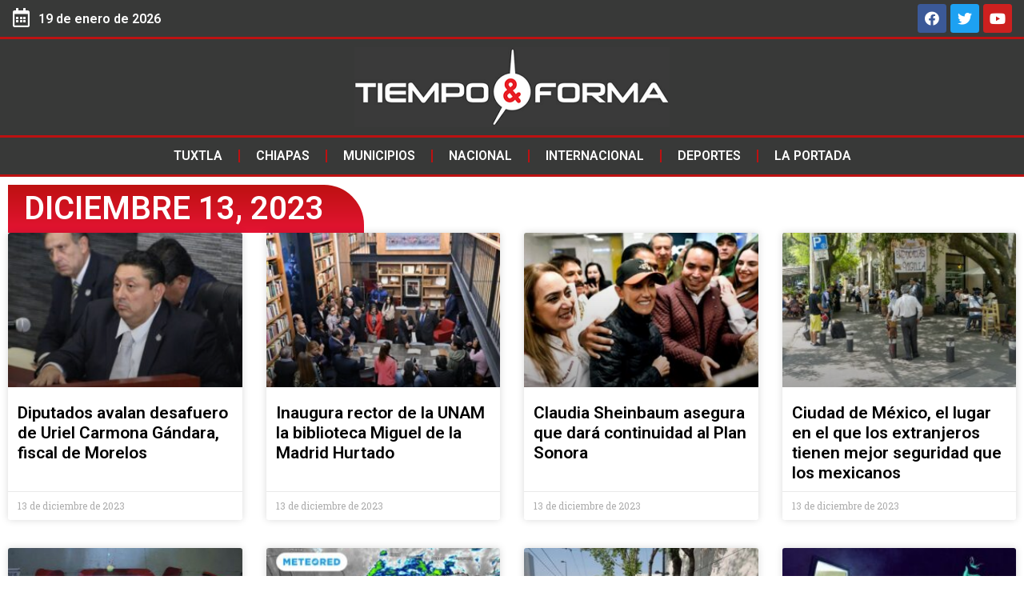

--- FILE ---
content_type: text/html; charset=UTF-8
request_url: https://tiempoyforma.com/2023/12/13/
body_size: 12910
content:
<!doctype html>
<html lang="es">
<head>
	<meta charset="UTF-8">
		<meta name="viewport" content="width=device-width, initial-scale=1">
	<link rel="profile" href="https://gmpg.org/xfn/11">
	<meta name='robots' content='noindex, follow' />

	<!-- This site is optimized with the Yoast SEO plugin v20.9 - https://yoast.com/wordpress/plugins/seo/ -->
	<title>13 de diciembre de 2023 - Tiempo y Forma</title>
	<meta property="og:locale" content="es_ES" />
	<meta property="og:type" content="website" />
	<meta property="og:title" content="13 de diciembre de 2023 - Tiempo y Forma" />
	<meta property="og:url" content="https://tiempoyforma.com/2023/12/13/" />
	<meta property="og:site_name" content="Tiempo y Forma" />
	<meta property="og:image" content="https://tiempoyforma.com/wp-content/uploads/2023/02/Logotipo.png" />
	<meta property="og:image:width" content="511" />
	<meta property="og:image:height" content="511" />
	<meta property="og:image:type" content="image/png" />
	<meta name="twitter:card" content="summary_large_image" />
	<meta name="twitter:site" content="@TiempoyFormaCHS" />
	<script type="application/ld+json" class="yoast-schema-graph">{"@context":"https://schema.org","@graph":[{"@type":"CollectionPage","@id":"https://tiempoyforma.com/2023/12/13/","url":"https://tiempoyforma.com/2023/12/13/","name":"13 de diciembre de 2023 - Tiempo y Forma","isPartOf":{"@id":"https://tiempoyforma.com/#website"},"primaryImageOfPage":{"@id":"https://tiempoyforma.com/2023/12/13/#primaryimage"},"image":{"@id":"https://tiempoyforma.com/2023/12/13/#primaryimage"},"thumbnailUrl":"https://tiempoyforma.com/wp-content/uploads/2023/12/001-12.jpeg","breadcrumb":{"@id":"https://tiempoyforma.com/2023/12/13/#breadcrumb"},"inLanguage":"es"},{"@type":"ImageObject","inLanguage":"es","@id":"https://tiempoyforma.com/2023/12/13/#primaryimage","url":"https://tiempoyforma.com/wp-content/uploads/2023/12/001-12.jpeg","contentUrl":"https://tiempoyforma.com/wp-content/uploads/2023/12/001-12.jpeg","width":1100,"height":666},{"@type":"BreadcrumbList","@id":"https://tiempoyforma.com/2023/12/13/#breadcrumb","itemListElement":[{"@type":"ListItem","position":1,"name":"Portada","item":"https://tiempoyforma.com/"},{"@type":"ListItem","position":2,"name":"Archivo de 13 de diciembre de 2023"}]},{"@type":"WebSite","@id":"https://tiempoyforma.com/#website","url":"https://tiempoyforma.com/","name":"Tiempo y Forma","description":"Noticias de México","publisher":{"@id":"https://tiempoyforma.com/#organization"},"alternateName":"TyF","potentialAction":[{"@type":"SearchAction","target":{"@type":"EntryPoint","urlTemplate":"https://tiempoyforma.com/?s={search_term_string}"},"query-input":"required name=search_term_string"}],"inLanguage":"es"},{"@type":"Organization","@id":"https://tiempoyforma.com/#organization","name":"Tiempo y Forma","alternateName":"TyF","url":"https://tiempoyforma.com/","logo":{"@type":"ImageObject","inLanguage":"es","@id":"https://tiempoyforma.com/#/schema/logo/image/","url":"https://tiempoyforma.com/wp-content/uploads/2023/02/Logotipo.png","contentUrl":"https://tiempoyforma.com/wp-content/uploads/2023/02/Logotipo.png","width":511,"height":511,"caption":"Tiempo y Forma"},"image":{"@id":"https://tiempoyforma.com/#/schema/logo/image/"},"sameAs":["https://www.facebook.com/TiempoyFormaChiapas","https://twitter.com/TiempoyFormaCHS"]}]}</script>
	<!-- / Yoast SEO plugin. -->


<link rel="alternate" type="application/rss+xml" title="Tiempo y Forma &raquo; Feed" href="https://tiempoyforma.com/feed/" />
<link rel="alternate" type="application/rss+xml" title="Tiempo y Forma &raquo; Feed de los comentarios" href="https://tiempoyforma.com/comments/feed/" />
<script>
window._wpemojiSettings = {"baseUrl":"https:\/\/s.w.org\/images\/core\/emoji\/14.0.0\/72x72\/","ext":".png","svgUrl":"https:\/\/s.w.org\/images\/core\/emoji\/14.0.0\/svg\/","svgExt":".svg","source":{"concatemoji":"https:\/\/tiempoyforma.com\/wp-includes\/js\/wp-emoji-release.min.js?ver=6.1.1"}};
/*! This file is auto-generated */
!function(e,a,t){var n,r,o,i=a.createElement("canvas"),p=i.getContext&&i.getContext("2d");function s(e,t){var a=String.fromCharCode,e=(p.clearRect(0,0,i.width,i.height),p.fillText(a.apply(this,e),0,0),i.toDataURL());return p.clearRect(0,0,i.width,i.height),p.fillText(a.apply(this,t),0,0),e===i.toDataURL()}function c(e){var t=a.createElement("script");t.src=e,t.defer=t.type="text/javascript",a.getElementsByTagName("head")[0].appendChild(t)}for(o=Array("flag","emoji"),t.supports={everything:!0,everythingExceptFlag:!0},r=0;r<o.length;r++)t.supports[o[r]]=function(e){if(p&&p.fillText)switch(p.textBaseline="top",p.font="600 32px Arial",e){case"flag":return s([127987,65039,8205,9895,65039],[127987,65039,8203,9895,65039])?!1:!s([55356,56826,55356,56819],[55356,56826,8203,55356,56819])&&!s([55356,57332,56128,56423,56128,56418,56128,56421,56128,56430,56128,56423,56128,56447],[55356,57332,8203,56128,56423,8203,56128,56418,8203,56128,56421,8203,56128,56430,8203,56128,56423,8203,56128,56447]);case"emoji":return!s([129777,127995,8205,129778,127999],[129777,127995,8203,129778,127999])}return!1}(o[r]),t.supports.everything=t.supports.everything&&t.supports[o[r]],"flag"!==o[r]&&(t.supports.everythingExceptFlag=t.supports.everythingExceptFlag&&t.supports[o[r]]);t.supports.everythingExceptFlag=t.supports.everythingExceptFlag&&!t.supports.flag,t.DOMReady=!1,t.readyCallback=function(){t.DOMReady=!0},t.supports.everything||(n=function(){t.readyCallback()},a.addEventListener?(a.addEventListener("DOMContentLoaded",n,!1),e.addEventListener("load",n,!1)):(e.attachEvent("onload",n),a.attachEvent("onreadystatechange",function(){"complete"===a.readyState&&t.readyCallback()})),(e=t.source||{}).concatemoji?c(e.concatemoji):e.wpemoji&&e.twemoji&&(c(e.twemoji),c(e.wpemoji)))}(window,document,window._wpemojiSettings);
</script>
<style>
img.wp-smiley,
img.emoji {
	display: inline !important;
	border: none !important;
	box-shadow: none !important;
	height: 1em !important;
	width: 1em !important;
	margin: 0 0.07em !important;
	vertical-align: -0.1em !important;
	background: none !important;
	padding: 0 !important;
}
</style>
	<link rel='stylesheet' id='wp-block-library-css' href='https://tiempoyforma.com/wp-includes/css/dist/block-library/style.min.css?ver=6.1.1' media='all' />
<link rel='stylesheet' id='classic-theme-styles-css' href='https://tiempoyforma.com/wp-includes/css/classic-themes.min.css?ver=1' media='all' />
<style id='global-styles-inline-css'>
body{--wp--preset--color--black: #000000;--wp--preset--color--cyan-bluish-gray: #abb8c3;--wp--preset--color--white: #ffffff;--wp--preset--color--pale-pink: #f78da7;--wp--preset--color--vivid-red: #cf2e2e;--wp--preset--color--luminous-vivid-orange: #ff6900;--wp--preset--color--luminous-vivid-amber: #fcb900;--wp--preset--color--light-green-cyan: #7bdcb5;--wp--preset--color--vivid-green-cyan: #00d084;--wp--preset--color--pale-cyan-blue: #8ed1fc;--wp--preset--color--vivid-cyan-blue: #0693e3;--wp--preset--color--vivid-purple: #9b51e0;--wp--preset--gradient--vivid-cyan-blue-to-vivid-purple: linear-gradient(135deg,rgba(6,147,227,1) 0%,rgb(155,81,224) 100%);--wp--preset--gradient--light-green-cyan-to-vivid-green-cyan: linear-gradient(135deg,rgb(122,220,180) 0%,rgb(0,208,130) 100%);--wp--preset--gradient--luminous-vivid-amber-to-luminous-vivid-orange: linear-gradient(135deg,rgba(252,185,0,1) 0%,rgba(255,105,0,1) 100%);--wp--preset--gradient--luminous-vivid-orange-to-vivid-red: linear-gradient(135deg,rgba(255,105,0,1) 0%,rgb(207,46,46) 100%);--wp--preset--gradient--very-light-gray-to-cyan-bluish-gray: linear-gradient(135deg,rgb(238,238,238) 0%,rgb(169,184,195) 100%);--wp--preset--gradient--cool-to-warm-spectrum: linear-gradient(135deg,rgb(74,234,220) 0%,rgb(151,120,209) 20%,rgb(207,42,186) 40%,rgb(238,44,130) 60%,rgb(251,105,98) 80%,rgb(254,248,76) 100%);--wp--preset--gradient--blush-light-purple: linear-gradient(135deg,rgb(255,206,236) 0%,rgb(152,150,240) 100%);--wp--preset--gradient--blush-bordeaux: linear-gradient(135deg,rgb(254,205,165) 0%,rgb(254,45,45) 50%,rgb(107,0,62) 100%);--wp--preset--gradient--luminous-dusk: linear-gradient(135deg,rgb(255,203,112) 0%,rgb(199,81,192) 50%,rgb(65,88,208) 100%);--wp--preset--gradient--pale-ocean: linear-gradient(135deg,rgb(255,245,203) 0%,rgb(182,227,212) 50%,rgb(51,167,181) 100%);--wp--preset--gradient--electric-grass: linear-gradient(135deg,rgb(202,248,128) 0%,rgb(113,206,126) 100%);--wp--preset--gradient--midnight: linear-gradient(135deg,rgb(2,3,129) 0%,rgb(40,116,252) 100%);--wp--preset--duotone--dark-grayscale: url('#wp-duotone-dark-grayscale');--wp--preset--duotone--grayscale: url('#wp-duotone-grayscale');--wp--preset--duotone--purple-yellow: url('#wp-duotone-purple-yellow');--wp--preset--duotone--blue-red: url('#wp-duotone-blue-red');--wp--preset--duotone--midnight: url('#wp-duotone-midnight');--wp--preset--duotone--magenta-yellow: url('#wp-duotone-magenta-yellow');--wp--preset--duotone--purple-green: url('#wp-duotone-purple-green');--wp--preset--duotone--blue-orange: url('#wp-duotone-blue-orange');--wp--preset--font-size--small: 13px;--wp--preset--font-size--medium: 20px;--wp--preset--font-size--large: 36px;--wp--preset--font-size--x-large: 42px;--wp--preset--spacing--20: 0.44rem;--wp--preset--spacing--30: 0.67rem;--wp--preset--spacing--40: 1rem;--wp--preset--spacing--50: 1.5rem;--wp--preset--spacing--60: 2.25rem;--wp--preset--spacing--70: 3.38rem;--wp--preset--spacing--80: 5.06rem;}:where(.is-layout-flex){gap: 0.5em;}body .is-layout-flow > .alignleft{float: left;margin-inline-start: 0;margin-inline-end: 2em;}body .is-layout-flow > .alignright{float: right;margin-inline-start: 2em;margin-inline-end: 0;}body .is-layout-flow > .aligncenter{margin-left: auto !important;margin-right: auto !important;}body .is-layout-constrained > .alignleft{float: left;margin-inline-start: 0;margin-inline-end: 2em;}body .is-layout-constrained > .alignright{float: right;margin-inline-start: 2em;margin-inline-end: 0;}body .is-layout-constrained > .aligncenter{margin-left: auto !important;margin-right: auto !important;}body .is-layout-constrained > :where(:not(.alignleft):not(.alignright):not(.alignfull)){max-width: var(--wp--style--global--content-size);margin-left: auto !important;margin-right: auto !important;}body .is-layout-constrained > .alignwide{max-width: var(--wp--style--global--wide-size);}body .is-layout-flex{display: flex;}body .is-layout-flex{flex-wrap: wrap;align-items: center;}body .is-layout-flex > *{margin: 0;}:where(.wp-block-columns.is-layout-flex){gap: 2em;}.has-black-color{color: var(--wp--preset--color--black) !important;}.has-cyan-bluish-gray-color{color: var(--wp--preset--color--cyan-bluish-gray) !important;}.has-white-color{color: var(--wp--preset--color--white) !important;}.has-pale-pink-color{color: var(--wp--preset--color--pale-pink) !important;}.has-vivid-red-color{color: var(--wp--preset--color--vivid-red) !important;}.has-luminous-vivid-orange-color{color: var(--wp--preset--color--luminous-vivid-orange) !important;}.has-luminous-vivid-amber-color{color: var(--wp--preset--color--luminous-vivid-amber) !important;}.has-light-green-cyan-color{color: var(--wp--preset--color--light-green-cyan) !important;}.has-vivid-green-cyan-color{color: var(--wp--preset--color--vivid-green-cyan) !important;}.has-pale-cyan-blue-color{color: var(--wp--preset--color--pale-cyan-blue) !important;}.has-vivid-cyan-blue-color{color: var(--wp--preset--color--vivid-cyan-blue) !important;}.has-vivid-purple-color{color: var(--wp--preset--color--vivid-purple) !important;}.has-black-background-color{background-color: var(--wp--preset--color--black) !important;}.has-cyan-bluish-gray-background-color{background-color: var(--wp--preset--color--cyan-bluish-gray) !important;}.has-white-background-color{background-color: var(--wp--preset--color--white) !important;}.has-pale-pink-background-color{background-color: var(--wp--preset--color--pale-pink) !important;}.has-vivid-red-background-color{background-color: var(--wp--preset--color--vivid-red) !important;}.has-luminous-vivid-orange-background-color{background-color: var(--wp--preset--color--luminous-vivid-orange) !important;}.has-luminous-vivid-amber-background-color{background-color: var(--wp--preset--color--luminous-vivid-amber) !important;}.has-light-green-cyan-background-color{background-color: var(--wp--preset--color--light-green-cyan) !important;}.has-vivid-green-cyan-background-color{background-color: var(--wp--preset--color--vivid-green-cyan) !important;}.has-pale-cyan-blue-background-color{background-color: var(--wp--preset--color--pale-cyan-blue) !important;}.has-vivid-cyan-blue-background-color{background-color: var(--wp--preset--color--vivid-cyan-blue) !important;}.has-vivid-purple-background-color{background-color: var(--wp--preset--color--vivid-purple) !important;}.has-black-border-color{border-color: var(--wp--preset--color--black) !important;}.has-cyan-bluish-gray-border-color{border-color: var(--wp--preset--color--cyan-bluish-gray) !important;}.has-white-border-color{border-color: var(--wp--preset--color--white) !important;}.has-pale-pink-border-color{border-color: var(--wp--preset--color--pale-pink) !important;}.has-vivid-red-border-color{border-color: var(--wp--preset--color--vivid-red) !important;}.has-luminous-vivid-orange-border-color{border-color: var(--wp--preset--color--luminous-vivid-orange) !important;}.has-luminous-vivid-amber-border-color{border-color: var(--wp--preset--color--luminous-vivid-amber) !important;}.has-light-green-cyan-border-color{border-color: var(--wp--preset--color--light-green-cyan) !important;}.has-vivid-green-cyan-border-color{border-color: var(--wp--preset--color--vivid-green-cyan) !important;}.has-pale-cyan-blue-border-color{border-color: var(--wp--preset--color--pale-cyan-blue) !important;}.has-vivid-cyan-blue-border-color{border-color: var(--wp--preset--color--vivid-cyan-blue) !important;}.has-vivid-purple-border-color{border-color: var(--wp--preset--color--vivid-purple) !important;}.has-vivid-cyan-blue-to-vivid-purple-gradient-background{background: var(--wp--preset--gradient--vivid-cyan-blue-to-vivid-purple) !important;}.has-light-green-cyan-to-vivid-green-cyan-gradient-background{background: var(--wp--preset--gradient--light-green-cyan-to-vivid-green-cyan) !important;}.has-luminous-vivid-amber-to-luminous-vivid-orange-gradient-background{background: var(--wp--preset--gradient--luminous-vivid-amber-to-luminous-vivid-orange) !important;}.has-luminous-vivid-orange-to-vivid-red-gradient-background{background: var(--wp--preset--gradient--luminous-vivid-orange-to-vivid-red) !important;}.has-very-light-gray-to-cyan-bluish-gray-gradient-background{background: var(--wp--preset--gradient--very-light-gray-to-cyan-bluish-gray) !important;}.has-cool-to-warm-spectrum-gradient-background{background: var(--wp--preset--gradient--cool-to-warm-spectrum) !important;}.has-blush-light-purple-gradient-background{background: var(--wp--preset--gradient--blush-light-purple) !important;}.has-blush-bordeaux-gradient-background{background: var(--wp--preset--gradient--blush-bordeaux) !important;}.has-luminous-dusk-gradient-background{background: var(--wp--preset--gradient--luminous-dusk) !important;}.has-pale-ocean-gradient-background{background: var(--wp--preset--gradient--pale-ocean) !important;}.has-electric-grass-gradient-background{background: var(--wp--preset--gradient--electric-grass) !important;}.has-midnight-gradient-background{background: var(--wp--preset--gradient--midnight) !important;}.has-small-font-size{font-size: var(--wp--preset--font-size--small) !important;}.has-medium-font-size{font-size: var(--wp--preset--font-size--medium) !important;}.has-large-font-size{font-size: var(--wp--preset--font-size--large) !important;}.has-x-large-font-size{font-size: var(--wp--preset--font-size--x-large) !important;}
.wp-block-navigation a:where(:not(.wp-element-button)){color: inherit;}
:where(.wp-block-columns.is-layout-flex){gap: 2em;}
.wp-block-pullquote{font-size: 1.5em;line-height: 1.6;}
</style>
<link rel='stylesheet' id='hello-elementor-css' href='https://tiempoyforma.com/wp-content/themes/hello-elementor/style.min.css?ver=2.6.1' media='all' />
<link rel='stylesheet' id='hello-elementor-theme-style-css' href='https://tiempoyforma.com/wp-content/themes/hello-elementor/theme.min.css?ver=2.6.1' media='all' />
<link rel='stylesheet' id='elementor-frontend-css' href='https://tiempoyforma.com/wp-content/plugins/elementor/assets/css/frontend-lite.min.css?ver=3.11.2' media='all' />
<link rel='stylesheet' id='elementor-post-5-css' href='https://tiempoyforma.com/wp-content/uploads/elementor/css/post-5.css?ver=1697665540' media='all' />
<link rel='stylesheet' id='elementor-icons-css' href='https://tiempoyforma.com/wp-content/plugins/elementor/assets/lib/eicons/css/elementor-icons.min.css?ver=5.18.0' media='all' />
<link rel='stylesheet' id='swiper-css' href='https://tiempoyforma.com/wp-content/plugins/elementor/assets/lib/swiper/css/swiper.min.css?ver=5.3.6' media='all' />
<link rel='stylesheet' id='elementor-pro-css' href='https://tiempoyforma.com/wp-content/plugins/pro-elements/assets/css/frontend-lite.min.css?ver=3.8.0' media='all' />
<link rel='stylesheet' id='elementor-global-css' href='https://tiempoyforma.com/wp-content/uploads/elementor/css/global.css?ver=1697665541' media='all' />
<link rel='stylesheet' id='elementor-post-24-css' href='https://tiempoyforma.com/wp-content/uploads/elementor/css/post-24.css?ver=1760019771' media='all' />
<link rel='stylesheet' id='elementor-post-27-css' href='https://tiempoyforma.com/wp-content/uploads/elementor/css/post-27.css?ver=1697666522' media='all' />
<link rel='stylesheet' id='elementor-post-102-css' href='https://tiempoyforma.com/wp-content/uploads/elementor/css/post-102.css?ver=1697665560' media='all' />
<link rel='stylesheet' id='eael-general-css' href='https://tiempoyforma.com/wp-content/plugins/essential-addons-for-elementor-lite/assets/front-end/css/view/general.min.css?ver=5.8.11' media='all' />
<link rel='stylesheet' id='google-fonts-1-css' href='https://fonts.googleapis.com/css?family=Roboto%3A100%2C100italic%2C200%2C200italic%2C300%2C300italic%2C400%2C400italic%2C500%2C500italic%2C600%2C600italic%2C700%2C700italic%2C800%2C800italic%2C900%2C900italic%7CRoboto+Slab%3A100%2C100italic%2C200%2C200italic%2C300%2C300italic%2C400%2C400italic%2C500%2C500italic%2C600%2C600italic%2C700%2C700italic%2C800%2C800italic%2C900%2C900italic&#038;display=swap&#038;ver=6.1.1' media='all' />
<link rel='stylesheet' id='elementor-icons-shared-0-css' href='https://tiempoyforma.com/wp-content/plugins/elementor/assets/lib/font-awesome/css/fontawesome.min.css?ver=5.15.3' media='all' />
<link rel='stylesheet' id='elementor-icons-fa-regular-css' href='https://tiempoyforma.com/wp-content/plugins/elementor/assets/lib/font-awesome/css/regular.min.css?ver=5.15.3' media='all' />
<link rel='stylesheet' id='elementor-icons-fa-brands-css' href='https://tiempoyforma.com/wp-content/plugins/elementor/assets/lib/font-awesome/css/brands.min.css?ver=5.15.3' media='all' />
<link rel='stylesheet' id='elementor-icons-fa-solid-css' href='https://tiempoyforma.com/wp-content/plugins/elementor/assets/lib/font-awesome/css/solid.min.css?ver=5.15.3' media='all' />
<link rel="preconnect" href="https://fonts.gstatic.com/" crossorigin><script src='https://tiempoyforma.com/wp-includes/js/jquery/jquery.min.js?ver=3.6.1' id='jquery-core-js'></script>
<script src='https://tiempoyforma.com/wp-includes/js/jquery/jquery-migrate.min.js?ver=3.3.2' id='jquery-migrate-js'></script>
<link rel="https://api.w.org/" href="https://tiempoyforma.com/wp-json/" /><link rel="EditURI" type="application/rsd+xml" title="RSD" href="https://tiempoyforma.com/xmlrpc.php?rsd" />
<link rel="wlwmanifest" type="application/wlwmanifest+xml" href="https://tiempoyforma.com/wp-includes/wlwmanifest.xml" />
<meta name="generator" content="WordPress 6.1.1" />
<meta name="generator" content="Elementor 3.11.2; features: e_dom_optimization, e_optimized_assets_loading, e_optimized_css_loading, a11y_improvements, additional_custom_breakpoints; settings: css_print_method-external, google_font-enabled, font_display-swap">
<link rel="icon" href="https://tiempoyforma.com/wp-content/uploads/2023/10/favicon-150x150.jpg" sizes="32x32" />
<link rel="icon" href="https://tiempoyforma.com/wp-content/uploads/2023/10/favicon-300x300.jpg" sizes="192x192" />
<link rel="apple-touch-icon" href="https://tiempoyforma.com/wp-content/uploads/2023/10/favicon-300x300.jpg" />
<meta name="msapplication-TileImage" content="https://tiempoyforma.com/wp-content/uploads/2023/10/favicon-300x300.jpg" />
	<!-- Google tag (gtag.js) -->
<script async src="https://www.googletagmanager.com/gtag/js?id=G-QZWEC3XDF2"></script>
<script>
  window.dataLayer = window.dataLayer || [];
  function gtag(){dataLayer.push(arguments);}
  gtag('js', new Date());

  gtag('config', 'G-QZWEC3XDF2');
</script>
</head>
<body class="archive date wp-custom-logo elementor-default elementor-template-full-width elementor-kit-5 elementor-page-102">

<svg xmlns="http://www.w3.org/2000/svg" viewBox="0 0 0 0" width="0" height="0" focusable="false" role="none" style="visibility: hidden; position: absolute; left: -9999px; overflow: hidden;" ><defs><filter id="wp-duotone-dark-grayscale"><feColorMatrix color-interpolation-filters="sRGB" type="matrix" values=" .299 .587 .114 0 0 .299 .587 .114 0 0 .299 .587 .114 0 0 .299 .587 .114 0 0 " /><feComponentTransfer color-interpolation-filters="sRGB" ><feFuncR type="table" tableValues="0 0.49803921568627" /><feFuncG type="table" tableValues="0 0.49803921568627" /><feFuncB type="table" tableValues="0 0.49803921568627" /><feFuncA type="table" tableValues="1 1" /></feComponentTransfer><feComposite in2="SourceGraphic" operator="in" /></filter></defs></svg><svg xmlns="http://www.w3.org/2000/svg" viewBox="0 0 0 0" width="0" height="0" focusable="false" role="none" style="visibility: hidden; position: absolute; left: -9999px; overflow: hidden;" ><defs><filter id="wp-duotone-grayscale"><feColorMatrix color-interpolation-filters="sRGB" type="matrix" values=" .299 .587 .114 0 0 .299 .587 .114 0 0 .299 .587 .114 0 0 .299 .587 .114 0 0 " /><feComponentTransfer color-interpolation-filters="sRGB" ><feFuncR type="table" tableValues="0 1" /><feFuncG type="table" tableValues="0 1" /><feFuncB type="table" tableValues="0 1" /><feFuncA type="table" tableValues="1 1" /></feComponentTransfer><feComposite in2="SourceGraphic" operator="in" /></filter></defs></svg><svg xmlns="http://www.w3.org/2000/svg" viewBox="0 0 0 0" width="0" height="0" focusable="false" role="none" style="visibility: hidden; position: absolute; left: -9999px; overflow: hidden;" ><defs><filter id="wp-duotone-purple-yellow"><feColorMatrix color-interpolation-filters="sRGB" type="matrix" values=" .299 .587 .114 0 0 .299 .587 .114 0 0 .299 .587 .114 0 0 .299 .587 .114 0 0 " /><feComponentTransfer color-interpolation-filters="sRGB" ><feFuncR type="table" tableValues="0.54901960784314 0.98823529411765" /><feFuncG type="table" tableValues="0 1" /><feFuncB type="table" tableValues="0.71764705882353 0.25490196078431" /><feFuncA type="table" tableValues="1 1" /></feComponentTransfer><feComposite in2="SourceGraphic" operator="in" /></filter></defs></svg><svg xmlns="http://www.w3.org/2000/svg" viewBox="0 0 0 0" width="0" height="0" focusable="false" role="none" style="visibility: hidden; position: absolute; left: -9999px; overflow: hidden;" ><defs><filter id="wp-duotone-blue-red"><feColorMatrix color-interpolation-filters="sRGB" type="matrix" values=" .299 .587 .114 0 0 .299 .587 .114 0 0 .299 .587 .114 0 0 .299 .587 .114 0 0 " /><feComponentTransfer color-interpolation-filters="sRGB" ><feFuncR type="table" tableValues="0 1" /><feFuncG type="table" tableValues="0 0.27843137254902" /><feFuncB type="table" tableValues="0.5921568627451 0.27843137254902" /><feFuncA type="table" tableValues="1 1" /></feComponentTransfer><feComposite in2="SourceGraphic" operator="in" /></filter></defs></svg><svg xmlns="http://www.w3.org/2000/svg" viewBox="0 0 0 0" width="0" height="0" focusable="false" role="none" style="visibility: hidden; position: absolute; left: -9999px; overflow: hidden;" ><defs><filter id="wp-duotone-midnight"><feColorMatrix color-interpolation-filters="sRGB" type="matrix" values=" .299 .587 .114 0 0 .299 .587 .114 0 0 .299 .587 .114 0 0 .299 .587 .114 0 0 " /><feComponentTransfer color-interpolation-filters="sRGB" ><feFuncR type="table" tableValues="0 0" /><feFuncG type="table" tableValues="0 0.64705882352941" /><feFuncB type="table" tableValues="0 1" /><feFuncA type="table" tableValues="1 1" /></feComponentTransfer><feComposite in2="SourceGraphic" operator="in" /></filter></defs></svg><svg xmlns="http://www.w3.org/2000/svg" viewBox="0 0 0 0" width="0" height="0" focusable="false" role="none" style="visibility: hidden; position: absolute; left: -9999px; overflow: hidden;" ><defs><filter id="wp-duotone-magenta-yellow"><feColorMatrix color-interpolation-filters="sRGB" type="matrix" values=" .299 .587 .114 0 0 .299 .587 .114 0 0 .299 .587 .114 0 0 .299 .587 .114 0 0 " /><feComponentTransfer color-interpolation-filters="sRGB" ><feFuncR type="table" tableValues="0.78039215686275 1" /><feFuncG type="table" tableValues="0 0.94901960784314" /><feFuncB type="table" tableValues="0.35294117647059 0.47058823529412" /><feFuncA type="table" tableValues="1 1" /></feComponentTransfer><feComposite in2="SourceGraphic" operator="in" /></filter></defs></svg><svg xmlns="http://www.w3.org/2000/svg" viewBox="0 0 0 0" width="0" height="0" focusable="false" role="none" style="visibility: hidden; position: absolute; left: -9999px; overflow: hidden;" ><defs><filter id="wp-duotone-purple-green"><feColorMatrix color-interpolation-filters="sRGB" type="matrix" values=" .299 .587 .114 0 0 .299 .587 .114 0 0 .299 .587 .114 0 0 .299 .587 .114 0 0 " /><feComponentTransfer color-interpolation-filters="sRGB" ><feFuncR type="table" tableValues="0.65098039215686 0.40392156862745" /><feFuncG type="table" tableValues="0 1" /><feFuncB type="table" tableValues="0.44705882352941 0.4" /><feFuncA type="table" tableValues="1 1" /></feComponentTransfer><feComposite in2="SourceGraphic" operator="in" /></filter></defs></svg><svg xmlns="http://www.w3.org/2000/svg" viewBox="0 0 0 0" width="0" height="0" focusable="false" role="none" style="visibility: hidden; position: absolute; left: -9999px; overflow: hidden;" ><defs><filter id="wp-duotone-blue-orange"><feColorMatrix color-interpolation-filters="sRGB" type="matrix" values=" .299 .587 .114 0 0 .299 .587 .114 0 0 .299 .587 .114 0 0 .299 .587 .114 0 0 " /><feComponentTransfer color-interpolation-filters="sRGB" ><feFuncR type="table" tableValues="0.098039215686275 1" /><feFuncG type="table" tableValues="0 0.66274509803922" /><feFuncB type="table" tableValues="0.84705882352941 0.41960784313725" /><feFuncA type="table" tableValues="1 1" /></feComponentTransfer><feComposite in2="SourceGraphic" operator="in" /></filter></defs></svg>
<a class="skip-link screen-reader-text" href="#content">
	Ir al contenido</a>

		<div data-elementor-type="header" data-elementor-id="24" class="elementor elementor-24 elementor-location-header">
								<section class="elementor-section elementor-top-section elementor-element elementor-element-91e10ba elementor-section-stretched elementor-section-boxed elementor-section-height-default elementor-section-height-default" data-id="91e10ba" data-element_type="section" data-settings="{&quot;stretch_section&quot;:&quot;section-stretched&quot;,&quot;background_background&quot;:&quot;classic&quot;}">
						<div class="elementor-container elementor-column-gap-default">
					<div class="elementor-column elementor-col-50 elementor-top-column elementor-element elementor-element-0a8df48" data-id="0a8df48" data-element_type="column">
			<div class="elementor-widget-wrap elementor-element-populated">
								<section class="elementor-section elementor-inner-section elementor-element elementor-element-bb1fc27 elementor-section-boxed elementor-section-height-default elementor-section-height-default" data-id="bb1fc27" data-element_type="section">
						<div class="elementor-container elementor-column-gap-default">
					<div class="elementor-column elementor-col-50 elementor-inner-column elementor-element elementor-element-c93e012" data-id="c93e012" data-element_type="column">
			<div class="elementor-widget-wrap elementor-element-populated">
								<div class="elementor-element elementor-element-41afcc3 elementor-widget-mobile__width-auto elementor-hidden-mobile elementor-view-default elementor-widget elementor-widget-icon" data-id="41afcc3" data-element_type="widget" data-widget_type="icon.default">
				<div class="elementor-widget-container">
					<div class="elementor-icon-wrapper">
			<div class="elementor-icon">
			<i aria-hidden="true" class="far fa-calendar-alt"></i>			</div>
		</div>
				</div>
				</div>
					</div>
		</div>
				<div class="elementor-column elementor-col-50 elementor-inner-column elementor-element elementor-element-df7870a" data-id="df7870a" data-element_type="column">
			<div class="elementor-widget-wrap elementor-element-populated">
								<div class="elementor-element elementor-element-dc5480f elementor-widget elementor-widget-heading" data-id="dc5480f" data-element_type="widget" data-widget_type="heading.default">
				<div class="elementor-widget-container">
			<style>/*! elementor - v3.11.2 - 22-02-2023 */
.elementor-heading-title{padding:0;margin:0;line-height:1}.elementor-widget-heading .elementor-heading-title[class*=elementor-size-]>a{color:inherit;font-size:inherit;line-height:inherit}.elementor-widget-heading .elementor-heading-title.elementor-size-small{font-size:15px}.elementor-widget-heading .elementor-heading-title.elementor-size-medium{font-size:19px}.elementor-widget-heading .elementor-heading-title.elementor-size-large{font-size:29px}.elementor-widget-heading .elementor-heading-title.elementor-size-xl{font-size:39px}.elementor-widget-heading .elementor-heading-title.elementor-size-xxl{font-size:59px}</style><span class="elementor-heading-title elementor-size-default">19 de enero de 2026</span>		</div>
				</div>
					</div>
		</div>
							</div>
		</section>
					</div>
		</div>
				<div class="elementor-column elementor-col-50 elementor-top-column elementor-element elementor-element-71b898c" data-id="71b898c" data-element_type="column">
			<div class="elementor-widget-wrap elementor-element-populated">
								<div class="elementor-element elementor-element-8de3c40 e-grid-align-right elementor-shape-rounded elementor-grid-0 elementor-widget elementor-widget-social-icons" data-id="8de3c40" data-element_type="widget" data-widget_type="social-icons.default">
				<div class="elementor-widget-container">
			<style>/*! elementor - v3.11.2 - 22-02-2023 */
.elementor-widget-social-icons.elementor-grid-0 .elementor-widget-container,.elementor-widget-social-icons.elementor-grid-mobile-0 .elementor-widget-container,.elementor-widget-social-icons.elementor-grid-tablet-0 .elementor-widget-container{line-height:1;font-size:0}.elementor-widget-social-icons:not(.elementor-grid-0):not(.elementor-grid-tablet-0):not(.elementor-grid-mobile-0) .elementor-grid{display:inline-grid}.elementor-widget-social-icons .elementor-grid{grid-column-gap:var(--grid-column-gap,5px);grid-row-gap:var(--grid-row-gap,5px);grid-template-columns:var(--grid-template-columns);justify-content:var(--justify-content,center);justify-items:var(--justify-content,center)}.elementor-icon.elementor-social-icon{font-size:var(--icon-size,25px);line-height:var(--icon-size,25px);width:calc(var(--icon-size, 25px) + (2 * var(--icon-padding, .5em)));height:calc(var(--icon-size, 25px) + (2 * var(--icon-padding, .5em)))}.elementor-social-icon{--e-social-icon-icon-color:#fff;display:inline-flex;background-color:#818a91;align-items:center;justify-content:center;text-align:center;cursor:pointer}.elementor-social-icon i{color:var(--e-social-icon-icon-color)}.elementor-social-icon svg{fill:var(--e-social-icon-icon-color)}.elementor-social-icon:last-child{margin:0}.elementor-social-icon:hover{opacity:.9;color:#fff}.elementor-social-icon-android{background-color:#a4c639}.elementor-social-icon-apple{background-color:#999}.elementor-social-icon-behance{background-color:#1769ff}.elementor-social-icon-bitbucket{background-color:#205081}.elementor-social-icon-codepen{background-color:#000}.elementor-social-icon-delicious{background-color:#39f}.elementor-social-icon-deviantart{background-color:#05cc47}.elementor-social-icon-digg{background-color:#005be2}.elementor-social-icon-dribbble{background-color:#ea4c89}.elementor-social-icon-elementor{background-color:#d30c5c}.elementor-social-icon-envelope{background-color:#ea4335}.elementor-social-icon-facebook,.elementor-social-icon-facebook-f{background-color:#3b5998}.elementor-social-icon-flickr{background-color:#0063dc}.elementor-social-icon-foursquare{background-color:#2d5be3}.elementor-social-icon-free-code-camp,.elementor-social-icon-freecodecamp{background-color:#006400}.elementor-social-icon-github{background-color:#333}.elementor-social-icon-gitlab{background-color:#e24329}.elementor-social-icon-globe{background-color:#818a91}.elementor-social-icon-google-plus,.elementor-social-icon-google-plus-g{background-color:#dd4b39}.elementor-social-icon-houzz{background-color:#7ac142}.elementor-social-icon-instagram{background-color:#262626}.elementor-social-icon-jsfiddle{background-color:#487aa2}.elementor-social-icon-link{background-color:#818a91}.elementor-social-icon-linkedin,.elementor-social-icon-linkedin-in{background-color:#0077b5}.elementor-social-icon-medium{background-color:#00ab6b}.elementor-social-icon-meetup{background-color:#ec1c40}.elementor-social-icon-mixcloud{background-color:#273a4b}.elementor-social-icon-odnoklassniki{background-color:#f4731c}.elementor-social-icon-pinterest{background-color:#bd081c}.elementor-social-icon-product-hunt{background-color:#da552f}.elementor-social-icon-reddit{background-color:#ff4500}.elementor-social-icon-rss{background-color:#f26522}.elementor-social-icon-shopping-cart{background-color:#4caf50}.elementor-social-icon-skype{background-color:#00aff0}.elementor-social-icon-slideshare{background-color:#0077b5}.elementor-social-icon-snapchat{background-color:#fffc00}.elementor-social-icon-soundcloud{background-color:#f80}.elementor-social-icon-spotify{background-color:#2ebd59}.elementor-social-icon-stack-overflow{background-color:#fe7a15}.elementor-social-icon-steam{background-color:#00adee}.elementor-social-icon-stumbleupon{background-color:#eb4924}.elementor-social-icon-telegram{background-color:#2ca5e0}.elementor-social-icon-thumb-tack{background-color:#1aa1d8}.elementor-social-icon-tripadvisor{background-color:#589442}.elementor-social-icon-tumblr{background-color:#35465c}.elementor-social-icon-twitch{background-color:#6441a5}.elementor-social-icon-twitter{background-color:#1da1f2}.elementor-social-icon-viber{background-color:#665cac}.elementor-social-icon-vimeo{background-color:#1ab7ea}.elementor-social-icon-vk{background-color:#45668e}.elementor-social-icon-weibo{background-color:#dd2430}.elementor-social-icon-weixin{background-color:#31a918}.elementor-social-icon-whatsapp{background-color:#25d366}.elementor-social-icon-wordpress{background-color:#21759b}.elementor-social-icon-xing{background-color:#026466}.elementor-social-icon-yelp{background-color:#af0606}.elementor-social-icon-youtube{background-color:#cd201f}.elementor-social-icon-500px{background-color:#0099e5}.elementor-shape-rounded .elementor-icon.elementor-social-icon{border-radius:10%}.elementor-shape-circle .elementor-icon.elementor-social-icon{border-radius:50%}</style>		<div class="elementor-social-icons-wrapper elementor-grid">
							<span class="elementor-grid-item">
					<a class="elementor-icon elementor-social-icon elementor-social-icon-facebook elementor-repeater-item-a5a2b61" href="https://www.facebook.com/TiempoyFormaChiapas" target="_blank">
						<span class="elementor-screen-only">Facebook</span>
						<i class="fab fa-facebook"></i>					</a>
				</span>
							<span class="elementor-grid-item">
					<a class="elementor-icon elementor-social-icon elementor-social-icon-twitter elementor-repeater-item-8844af4" href="https://twitter.com/TiempoyFormaCHS" target="_blank">
						<span class="elementor-screen-only">Twitter</span>
						<i class="fab fa-twitter"></i>					</a>
				</span>
							<span class="elementor-grid-item">
					<a class="elementor-icon elementor-social-icon elementor-social-icon-youtube elementor-repeater-item-ca5c65c" href="https://www.youtube.com/@tiempoyformatv1063" target="_blank">
						<span class="elementor-screen-only">Youtube</span>
						<i class="fab fa-youtube"></i>					</a>
				</span>
					</div>
				</div>
				</div>
					</div>
		</div>
							</div>
		</section>
				<section class="elementor-section elementor-top-section elementor-element elementor-element-4b24781 elementor-section-boxed elementor-section-height-default elementor-section-height-default" data-id="4b24781" data-element_type="section" data-settings="{&quot;background_background&quot;:&quot;classic&quot;}">
						<div class="elementor-container elementor-column-gap-default">
					<div class="elementor-column elementor-col-100 elementor-top-column elementor-element elementor-element-ef9d877" data-id="ef9d877" data-element_type="column">
			<div class="elementor-widget-wrap elementor-element-populated">
								<div class="elementor-element elementor-element-5cfc8a1 elementor-widget elementor-widget-theme-site-logo elementor-widget-image" data-id="5cfc8a1" data-element_type="widget" data-widget_type="theme-site-logo.default">
				<div class="elementor-widget-container">
			<style>/*! elementor - v3.11.2 - 22-02-2023 */
.elementor-widget-image{text-align:center}.elementor-widget-image a{display:inline-block}.elementor-widget-image a img[src$=".svg"]{width:48px}.elementor-widget-image img{vertical-align:middle;display:inline-block}</style>													<a href="https://tiempoyforma.com">
							<img width="787" height="200" src="https://tiempoyforma.com/wp-content/uploads/2023/10/logo-tiempo-y-forma.jpg" class="attachment-full size-full wp-image-2180" alt="" loading="lazy" srcset="https://tiempoyforma.com/wp-content/uploads/2023/10/logo-tiempo-y-forma.jpg 787w, https://tiempoyforma.com/wp-content/uploads/2023/10/logo-tiempo-y-forma-300x76.jpg 300w, https://tiempoyforma.com/wp-content/uploads/2023/10/logo-tiempo-y-forma-768x195.jpg 768w" sizes="(max-width: 787px) 100vw, 787px" />								</a>
															</div>
				</div>
					</div>
		</div>
							</div>
		</section>
				<section class="elementor-section elementor-top-section elementor-element elementor-element-a7e9ca7 elementor-section-stretched elementor-section-boxed elementor-section-height-default elementor-section-height-default" data-id="a7e9ca7" data-element_type="section" data-settings="{&quot;background_background&quot;:&quot;classic&quot;,&quot;stretch_section&quot;:&quot;section-stretched&quot;}">
						<div class="elementor-container elementor-column-gap-default">
					<div class="elementor-column elementor-col-100 elementor-top-column elementor-element elementor-element-abc3f2b" data-id="abc3f2b" data-element_type="column">
			<div class="elementor-widget-wrap elementor-element-populated">
								<div class="elementor-element elementor-element-adafd47 elementor-nav-menu__align-center elementor-widget__width-auto elementor-nav-menu--dropdown-tablet elementor-nav-menu__text-align-aside elementor-nav-menu--toggle elementor-nav-menu--burger elementor-widget elementor-widget-nav-menu" data-id="adafd47" data-element_type="widget" data-settings="{&quot;layout&quot;:&quot;horizontal&quot;,&quot;submenu_icon&quot;:{&quot;value&quot;:&quot;&lt;i class=\&quot;fas fa-caret-down\&quot;&gt;&lt;\/i&gt;&quot;,&quot;library&quot;:&quot;fa-solid&quot;},&quot;toggle&quot;:&quot;burger&quot;}" data-widget_type="nav-menu.default">
				<div class="elementor-widget-container">
			<link rel="stylesheet" href="https://tiempoyforma.com/wp-content/plugins/pro-elements/assets/css/widget-nav-menu.min.css">			<nav migration_allowed="1" migrated="0" class="elementor-nav-menu--main elementor-nav-menu__container elementor-nav-menu--layout-horizontal e--pointer-underline e--animation-fade">
				<ul id="menu-1-adafd47" class="elementor-nav-menu"><li class="menu-item menu-item-type-taxonomy menu-item-object-category menu-item-22"><a href="https://tiempoyforma.com/seccion/tuxtla/" class="elementor-item">Tuxtla</a></li>
<li class="menu-item menu-item-type-taxonomy menu-item-object-category menu-item-9"><a href="https://tiempoyforma.com/seccion/chiapas/" class="elementor-item">Chiapas</a></li>
<li class="menu-item menu-item-type-taxonomy menu-item-object-category menu-item-1919"><a href="https://tiempoyforma.com/seccion/municipios/" class="elementor-item">Municipios</a></li>
<li class="menu-item menu-item-type-taxonomy menu-item-object-category menu-item-1910"><a href="https://tiempoyforma.com/seccion/mexico/" class="elementor-item">Nacional</a></li>
<li class="menu-item menu-item-type-taxonomy menu-item-object-category menu-item-1908"><a href="https://tiempoyforma.com/seccion/internacional/" class="elementor-item">Internacional</a></li>
<li class="menu-item menu-item-type-taxonomy menu-item-object-category menu-item-18"><a href="https://tiempoyforma.com/seccion/deportes/" class="elementor-item">Deportes</a></li>
<li class="menu-item menu-item-type-taxonomy menu-item-object-category menu-item-13"><a href="https://tiempoyforma.com/seccion/en-resumen/" class="elementor-item">La Portada</a></li>
</ul>			</nav>
					<div class="elementor-menu-toggle" role="button" tabindex="0" aria-label="Menu Toggle" aria-expanded="false">
			<i aria-hidden="true" role="presentation" class="elementor-menu-toggle__icon--open eicon-menu-bar"></i><i aria-hidden="true" role="presentation" class="elementor-menu-toggle__icon--close eicon-close"></i>			<span class="elementor-screen-only">Menu</span>
		</div>
			<nav class="elementor-nav-menu--dropdown elementor-nav-menu__container" aria-hidden="true">
				<ul id="menu-2-adafd47" class="elementor-nav-menu"><li class="menu-item menu-item-type-taxonomy menu-item-object-category menu-item-22"><a href="https://tiempoyforma.com/seccion/tuxtla/" class="elementor-item" tabindex="-1">Tuxtla</a></li>
<li class="menu-item menu-item-type-taxonomy menu-item-object-category menu-item-9"><a href="https://tiempoyforma.com/seccion/chiapas/" class="elementor-item" tabindex="-1">Chiapas</a></li>
<li class="menu-item menu-item-type-taxonomy menu-item-object-category menu-item-1919"><a href="https://tiempoyforma.com/seccion/municipios/" class="elementor-item" tabindex="-1">Municipios</a></li>
<li class="menu-item menu-item-type-taxonomy menu-item-object-category menu-item-1910"><a href="https://tiempoyforma.com/seccion/mexico/" class="elementor-item" tabindex="-1">Nacional</a></li>
<li class="menu-item menu-item-type-taxonomy menu-item-object-category menu-item-1908"><a href="https://tiempoyforma.com/seccion/internacional/" class="elementor-item" tabindex="-1">Internacional</a></li>
<li class="menu-item menu-item-type-taxonomy menu-item-object-category menu-item-18"><a href="https://tiempoyforma.com/seccion/deportes/" class="elementor-item" tabindex="-1">Deportes</a></li>
<li class="menu-item menu-item-type-taxonomy menu-item-object-category menu-item-13"><a href="https://tiempoyforma.com/seccion/en-resumen/" class="elementor-item" tabindex="-1">La Portada</a></li>
</ul>			</nav>
				</div>
				</div>
					</div>
		</div>
							</div>
		</section>
						</div>
				<div data-elementor-type="archive" data-elementor-id="102" class="elementor elementor-102 elementor-location-archive">
								<section class="elementor-section elementor-top-section elementor-element elementor-element-7bd5ae2 elementor-section-stretched elementor-section-boxed elementor-section-height-default elementor-section-height-default" data-id="7bd5ae2" data-element_type="section" data-settings="{&quot;stretch_section&quot;:&quot;section-stretched&quot;}">
						<div class="elementor-container elementor-column-gap-default">
					<div class="elementor-column elementor-col-100 elementor-top-column elementor-element elementor-element-533113e" data-id="533113e" data-element_type="column">
			<div class="elementor-widget-wrap elementor-element-populated">
								<div class="elementor-element elementor-element-7a5b4aa elementor-widget__width-auto elementor-widget elementor-widget-theme-archive-title elementor-page-title elementor-widget-heading" data-id="7a5b4aa" data-element_type="widget" data-widget_type="theme-archive-title.default">
				<div class="elementor-widget-container">
			<h1 class="elementor-heading-title elementor-size-default">diciembre 13, 2023</h1>		</div>
				</div>
				<div class="elementor-element elementor-element-44505ce elementor-grid-4 elementor-grid-tablet-2 elementor-grid-mobile-1 elementor-posts--thumbnail-top elementor-card-shadow-yes elementor-posts__hover-gradient elementor-widget elementor-widget-archive-posts" data-id="44505ce" data-element_type="widget" data-settings="{&quot;archive_cards_columns&quot;:&quot;4&quot;,&quot;pagination_type&quot;:&quot;numbers_and_prev_next&quot;,&quot;archive_cards_columns_tablet&quot;:&quot;2&quot;,&quot;archive_cards_columns_mobile&quot;:&quot;1&quot;,&quot;archive_cards_row_gap&quot;:{&quot;unit&quot;:&quot;px&quot;,&quot;size&quot;:35,&quot;sizes&quot;:[]},&quot;archive_cards_row_gap_tablet&quot;:{&quot;unit&quot;:&quot;px&quot;,&quot;size&quot;:&quot;&quot;,&quot;sizes&quot;:[]},&quot;archive_cards_row_gap_mobile&quot;:{&quot;unit&quot;:&quot;px&quot;,&quot;size&quot;:&quot;&quot;,&quot;sizes&quot;:[]}}" data-widget_type="archive-posts.archive_cards">
				<div class="elementor-widget-container">
			<link rel="stylesheet" href="https://tiempoyforma.com/wp-content/plugins/pro-elements/assets/css/widget-posts.min.css">		<div class="elementor-posts-container elementor-posts elementor-posts--skin-cards elementor-grid">
				<article class="elementor-post elementor-grid-item post-2963 post type-post status-publish format-standard has-post-thumbnail hentry category-sin-categoria">
			<div class="elementor-post__card">
				<a class="elementor-post__thumbnail__link" href="https://tiempoyforma.com/diputados-avalan-desafuero-de-uriel-carmona-gandara-fiscal-de-morelos/" ><div class="elementor-post__thumbnail"><img width="300" height="182" src="https://tiempoyforma.com/wp-content/uploads/2023/12/001-12-300x182.jpeg" class="attachment-medium size-medium wp-image-2957" alt="" decoding="async" loading="lazy" srcset="https://tiempoyforma.com/wp-content/uploads/2023/12/001-12-300x182.jpeg 300w, https://tiempoyforma.com/wp-content/uploads/2023/12/001-12-768x465.jpeg 768w, https://tiempoyforma.com/wp-content/uploads/2023/12/001-12.jpeg 1100w" sizes="(max-width: 300px) 100vw, 300px" /></div></a>
				<div class="elementor-post__text">
				<h3 class="elementor-post__title">
			<a href="https://tiempoyforma.com/diputados-avalan-desafuero-de-uriel-carmona-gandara-fiscal-de-morelos/" >
				Diputados avalan desafuero de Uriel Carmona Gándara, fiscal de Morelos			</a>
		</h3>
				</div>
				<div class="elementor-post__meta-data">
					<span class="elementor-post-date">
			13 de diciembre de 2023		</span>
				</div>
					</div>
		</article>
				<article class="elementor-post elementor-grid-item post-2962 post type-post status-publish format-standard has-post-thumbnail hentry category-mexico">
			<div class="elementor-post__card">
				<a class="elementor-post__thumbnail__link" href="https://tiempoyforma.com/inaugura-rector-de-la-unam-la-biblioteca-miguel-de-la-madrid-hurtado/" ><div class="elementor-post__thumbnail"><img width="300" height="182" src="https://tiempoyforma.com/wp-content/uploads/2023/12/002-12-300x182.jpeg" class="attachment-medium size-medium wp-image-2956" alt="" decoding="async" loading="lazy" srcset="https://tiempoyforma.com/wp-content/uploads/2023/12/002-12-300x182.jpeg 300w, https://tiempoyforma.com/wp-content/uploads/2023/12/002-12-768x465.jpeg 768w, https://tiempoyforma.com/wp-content/uploads/2023/12/002-12.jpeg 1100w" sizes="(max-width: 300px) 100vw, 300px" /></div></a>
				<div class="elementor-post__text">
				<h3 class="elementor-post__title">
			<a href="https://tiempoyforma.com/inaugura-rector-de-la-unam-la-biblioteca-miguel-de-la-madrid-hurtado/" >
				Inaugura rector de la UNAM la biblioteca Miguel de la Madrid Hurtado			</a>
		</h3>
				</div>
				<div class="elementor-post__meta-data">
					<span class="elementor-post-date">
			13 de diciembre de 2023		</span>
				</div>
					</div>
		</article>
				<article class="elementor-post elementor-grid-item post-2960 post type-post status-publish format-standard has-post-thumbnail hentry category-mexico">
			<div class="elementor-post__card">
				<a class="elementor-post__thumbnail__link" href="https://tiempoyforma.com/claudia-sheinbaum-asegura-que-dara-continuidad-al-plan-sonora/" ><div class="elementor-post__thumbnail"><img width="300" height="182" src="https://tiempoyforma.com/wp-content/uploads/2023/12/006-4-300x182.jpeg" class="attachment-medium size-medium wp-image-2961" alt="" decoding="async" loading="lazy" srcset="https://tiempoyforma.com/wp-content/uploads/2023/12/006-4-300x182.jpeg 300w, https://tiempoyforma.com/wp-content/uploads/2023/12/006-4-768x465.jpeg 768w, https://tiempoyforma.com/wp-content/uploads/2023/12/006-4.jpeg 1100w" sizes="(max-width: 300px) 100vw, 300px" /></div></a>
				<div class="elementor-post__text">
				<h3 class="elementor-post__title">
			<a href="https://tiempoyforma.com/claudia-sheinbaum-asegura-que-dara-continuidad-al-plan-sonora/" >
				Claudia Sheinbaum asegura que dará continuidad al Plan Sonora			</a>
		</h3>
				</div>
				<div class="elementor-post__meta-data">
					<span class="elementor-post-date">
			13 de diciembre de 2023		</span>
				</div>
					</div>
		</article>
				<article class="elementor-post elementor-grid-item post-2959 post type-post status-publish format-standard has-post-thumbnail hentry category-mexico">
			<div class="elementor-post__card">
				<a class="elementor-post__thumbnail__link" href="https://tiempoyforma.com/ciudad-de-mexico-el-lugar-en-el-que-los-extranjeros-tienen-mejor-seguridad-que-los-mexicanos/" ><div class="elementor-post__thumbnail"><img width="300" height="203" src="https://tiempoyforma.com/wp-content/uploads/2023/12/003-12-300x203.jpeg" class="attachment-medium size-medium wp-image-2955" alt="" decoding="async" loading="lazy" srcset="https://tiempoyforma.com/wp-content/uploads/2023/12/003-12-300x203.jpeg 300w, https://tiempoyforma.com/wp-content/uploads/2023/12/003-12-768x520.jpeg 768w, https://tiempoyforma.com/wp-content/uploads/2023/12/003-12.jpeg 960w" sizes="(max-width: 300px) 100vw, 300px" /></div></a>
				<div class="elementor-post__text">
				<h3 class="elementor-post__title">
			<a href="https://tiempoyforma.com/ciudad-de-mexico-el-lugar-en-el-que-los-extranjeros-tienen-mejor-seguridad-que-los-mexicanos/" >
				Ciudad de México, el lugar en el que los extranjeros tienen mejor seguridad que los mexicanos			</a>
		</h3>
				</div>
				<div class="elementor-post__meta-data">
					<span class="elementor-post-date">
			13 de diciembre de 2023		</span>
				</div>
					</div>
		</article>
				<article class="elementor-post elementor-grid-item post-2958 post type-post status-publish format-standard has-post-thumbnail hentry category-mexico">
			<div class="elementor-post__card">
				<a class="elementor-post__thumbnail__link" href="https://tiempoyforma.com/el-senado-aprueba-el-cierre-de-notimex-la-agencia-publica-de-noticias-de-mexico/" ><div class="elementor-post__thumbnail"><img width="300" height="200" src="https://tiempoyforma.com/wp-content/uploads/2023/12/004-12-300x200.jpeg" class="attachment-medium size-medium wp-image-2954" alt="" decoding="async" loading="lazy" srcset="https://tiempoyforma.com/wp-content/uploads/2023/12/004-12-300x200.jpeg 300w, https://tiempoyforma.com/wp-content/uploads/2023/12/004-12-768x512.jpeg 768w, https://tiempoyforma.com/wp-content/uploads/2023/12/004-12.jpeg 1200w" sizes="(max-width: 300px) 100vw, 300px" /></div></a>
				<div class="elementor-post__text">
				<h3 class="elementor-post__title">
			<a href="https://tiempoyforma.com/el-senado-aprueba-el-cierre-de-notimex-la-agencia-publica-de-noticias-de-mexico/" >
				El Senado aprueba el cierre de Notimex, la agencia pública de noticias de México			</a>
		</h3>
				</div>
				<div class="elementor-post__meta-data">
					<span class="elementor-post-date">
			13 de diciembre de 2023		</span>
				</div>
					</div>
		</article>
				<article class="elementor-post elementor-grid-item post-2952 post type-post status-publish format-standard has-post-thumbnail hentry category-mexico">
			<div class="elementor-post__card">
				<a class="elementor-post__thumbnail__link" href="https://tiempoyforma.com/preparense-ahora-llegara-el-frente-frio-numero-17-a-mexico/" ><div class="elementor-post__thumbnail"><img width="300" height="211" src="https://tiempoyforma.com/wp-content/uploads/2023/12/005-11-300x211.jpeg" class="attachment-medium size-medium wp-image-2953" alt="" decoding="async" loading="lazy" srcset="https://tiempoyforma.com/wp-content/uploads/2023/12/005-11-300x211.jpeg 300w, https://tiempoyforma.com/wp-content/uploads/2023/12/005-11-768x540.jpeg 768w, https://tiempoyforma.com/wp-content/uploads/2023/12/005-11.jpeg 1024w" sizes="(max-width: 300px) 100vw, 300px" /></div></a>
				<div class="elementor-post__text">
				<h3 class="elementor-post__title">
			<a href="https://tiempoyforma.com/preparense-ahora-llegara-el-frente-frio-numero-17-a-mexico/" >
				¡Prepárense! Ahora llegará el frente frío número 17 a México			</a>
		</h3>
				</div>
				<div class="elementor-post__meta-data">
					<span class="elementor-post-date">
			13 de diciembre de 2023		</span>
				</div>
					</div>
		</article>
				<article class="elementor-post elementor-grid-item post-2951 post type-post status-publish format-standard has-post-thumbnail hentry category-mexico">
			<div class="elementor-post__card">
				<a class="elementor-post__thumbnail__link" href="https://tiempoyforma.com/ya-van-13-microsismos-mas-en-la-cdmx-segun-el-sismologico-nacional/" ><div class="elementor-post__thumbnail"><img width="300" height="200" src="https://tiempoyforma.com/wp-content/uploads/2023/12/005-10-300x200.jpeg" class="attachment-medium size-medium wp-image-2947" alt="" decoding="async" loading="lazy" srcset="https://tiempoyforma.com/wp-content/uploads/2023/12/005-10-300x200.jpeg 300w, https://tiempoyforma.com/wp-content/uploads/2023/12/005-10-768x512.jpeg 768w, https://tiempoyforma.com/wp-content/uploads/2023/12/005-10-1536x1023.jpeg 1536w, https://tiempoyforma.com/wp-content/uploads/2023/12/005-10.jpeg 1600w" sizes="(max-width: 300px) 100vw, 300px" /></div></a>
				<div class="elementor-post__text">
				<h3 class="elementor-post__title">
			<a href="https://tiempoyforma.com/ya-van-13-microsismos-mas-en-la-cdmx-segun-el-sismologico-nacional/" >
				Ya van 13 microsismos más en la CDMX según el Sismológico Nacional			</a>
		</h3>
				</div>
				<div class="elementor-post__meta-data">
					<span class="elementor-post-date">
			13 de diciembre de 2023		</span>
				</div>
					</div>
		</article>
				<article class="elementor-post elementor-grid-item post-2950 post type-post status-publish format-standard has-post-thumbnail hentry category-internacional">
			<div class="elementor-post__card">
				<a class="elementor-post__thumbnail__link" href="https://tiempoyforma.com/covid-19-el-adios-definitivo/" ><div class="elementor-post__thumbnail"><img width="300" height="158" src="https://tiempoyforma.com/wp-content/uploads/2023/12/004-11-300x158.jpeg" class="attachment-medium size-medium wp-image-2946" alt="" decoding="async" loading="lazy" srcset="https://tiempoyforma.com/wp-content/uploads/2023/12/004-11-300x158.jpeg 300w, https://tiempoyforma.com/wp-content/uploads/2023/12/004-11-768x403.jpeg 768w, https://tiempoyforma.com/wp-content/uploads/2023/12/004-11.jpeg 800w" sizes="(max-width: 300px) 100vw, 300px" /></div></a>
				<div class="elementor-post__text">
				<h3 class="elementor-post__title">
			<a href="https://tiempoyforma.com/covid-19-el-adios-definitivo/" >
				COVID-19, ¿el adiós definitivo?			</a>
		</h3>
				</div>
				<div class="elementor-post__meta-data">
					<span class="elementor-post-date">
			13 de diciembre de 2023		</span>
				</div>
					</div>
		</article>
				<article class="elementor-post elementor-grid-item post-2949 post type-post status-publish format-standard has-post-thumbnail hentry category-mexico">
			<div class="elementor-post__card">
				<a class="elementor-post__thumbnail__link" href="https://tiempoyforma.com/amlo-llama-a-respetar-triunfo-de-bernardo-arevalo-en-la-eleccion-presidencial-de-guatemala/" ><div class="elementor-post__thumbnail"><img width="300" height="182" src="https://tiempoyforma.com/wp-content/uploads/2023/12/003-11-300x182.jpeg" class="attachment-medium size-medium wp-image-2945" alt="" decoding="async" loading="lazy" srcset="https://tiempoyforma.com/wp-content/uploads/2023/12/003-11-300x182.jpeg 300w, https://tiempoyforma.com/wp-content/uploads/2023/12/003-11-768x465.jpeg 768w, https://tiempoyforma.com/wp-content/uploads/2023/12/003-11.jpeg 1100w" sizes="(max-width: 300px) 100vw, 300px" /></div></a>
				<div class="elementor-post__text">
				<h3 class="elementor-post__title">
			<a href="https://tiempoyforma.com/amlo-llama-a-respetar-triunfo-de-bernardo-arevalo-en-la-eleccion-presidencial-de-guatemala/" >
				AMLO llama a respetar triunfo de Bernardo Arévalo en la elección presidencial de Guatemala			</a>
		</h3>
				</div>
				<div class="elementor-post__meta-data">
					<span class="elementor-post-date">
			13 de diciembre de 2023		</span>
				</div>
					</div>
		</article>
				<article class="elementor-post elementor-grid-item post-2948 post type-post status-publish format-standard has-post-thumbnail hentry category-mexico">
			<div class="elementor-post__card">
				<a class="elementor-post__thumbnail__link" href="https://tiempoyforma.com/aumenta-31-migracion-indocumentada-en-mexico-reconoce-gobierno-federal/" ><div class="elementor-post__thumbnail"><img width="300" height="182" src="https://tiempoyforma.com/wp-content/uploads/2023/12/002-11-300x182.jpeg" class="attachment-medium size-medium wp-image-2944" alt="" decoding="async" loading="lazy" srcset="https://tiempoyforma.com/wp-content/uploads/2023/12/002-11-300x182.jpeg 300w, https://tiempoyforma.com/wp-content/uploads/2023/12/002-11-768x465.jpeg 768w, https://tiempoyforma.com/wp-content/uploads/2023/12/002-11.jpeg 1100w" sizes="(max-width: 300px) 100vw, 300px" /></div></a>
				<div class="elementor-post__text">
				<h3 class="elementor-post__title">
			<a href="https://tiempoyforma.com/aumenta-31-migracion-indocumentada-en-mexico-reconoce-gobierno-federal/" >
				Aumenta 31% migración indocumentada en México, reconoce gobierno federal			</a>
		</h3>
				</div>
				<div class="elementor-post__meta-data">
					<span class="elementor-post-date">
			13 de diciembre de 2023		</span>
				</div>
					</div>
		</article>
				</div>
		
				<div class="e-load-more-anchor" data-page="1" data-max-page="2" data-next-page="https://tiempoyforma.com/2023/12/13/page/2/"></div>
				<nav class="elementor-pagination" aria-label="Pagination">
			<span class="page-numbers prev">&laquo; Anterior</span>
<span aria-current="page" class="page-numbers current"><span class="elementor-screen-only">Page</span>1</span>
<a class="page-numbers" href="https://tiempoyforma.com/2023/12/13/page/2/"><span class="elementor-screen-only">Page</span>2</a>
<a class="page-numbers next" href="https://tiempoyforma.com/2023/12/13/page/2/">Siguiente &raquo;</a>		</nav>
				</div>
				</div>
					</div>
		</div>
							</div>
		</section>
						</div>
				<div data-elementor-type="footer" data-elementor-id="27" class="elementor elementor-27 elementor-location-footer">
								<section class="elementor-section elementor-top-section elementor-element elementor-element-1059572 elementor-section-stretched elementor-section-boxed elementor-section-height-default elementor-section-height-default" data-id="1059572" data-element_type="section" data-settings="{&quot;stretch_section&quot;:&quot;section-stretched&quot;,&quot;background_background&quot;:&quot;classic&quot;}">
						<div class="elementor-container elementor-column-gap-default">
					<div class="elementor-column elementor-col-50 elementor-top-column elementor-element elementor-element-f4f9ffb" data-id="f4f9ffb" data-element_type="column">
			<div class="elementor-widget-wrap elementor-element-populated">
								<div class="elementor-element elementor-element-ec9a3d5 elementor-widget elementor-widget-theme-site-logo elementor-widget-image" data-id="ec9a3d5" data-element_type="widget" data-widget_type="theme-site-logo.default">
				<div class="elementor-widget-container">
																<a href="https://tiempoyforma.com">
							<img width="787" height="200" src="https://tiempoyforma.com/wp-content/uploads/2023/10/logo-tiempo-y-forma.jpg" class="attachment-full size-full wp-image-2180" alt="" loading="lazy" srcset="https://tiempoyforma.com/wp-content/uploads/2023/10/logo-tiempo-y-forma.jpg 787w, https://tiempoyforma.com/wp-content/uploads/2023/10/logo-tiempo-y-forma-300x76.jpg 300w, https://tiempoyforma.com/wp-content/uploads/2023/10/logo-tiempo-y-forma-768x195.jpg 768w" sizes="(max-width: 787px) 100vw, 787px" />								</a>
															</div>
				</div>
					</div>
		</div>
				<div class="elementor-column elementor-col-50 elementor-top-column elementor-element elementor-element-06fa802" data-id="06fa802" data-element_type="column">
			<div class="elementor-widget-wrap">
									</div>
		</div>
							</div>
		</section>
				<section class="elementor-section elementor-top-section elementor-element elementor-element-72433f7 elementor-section-stretched elementor-section-boxed elementor-section-height-default elementor-section-height-default" data-id="72433f7" data-element_type="section" data-settings="{&quot;stretch_section&quot;:&quot;section-stretched&quot;,&quot;background_background&quot;:&quot;classic&quot;}">
						<div class="elementor-container elementor-column-gap-default">
					<div class="elementor-column elementor-col-50 elementor-top-column elementor-element elementor-element-8233eda" data-id="8233eda" data-element_type="column">
			<div class="elementor-widget-wrap elementor-element-populated">
								<div class="elementor-element elementor-element-8e60a03 elementor-widget elementor-widget-heading" data-id="8e60a03" data-element_type="widget" data-widget_type="heading.default">
				<div class="elementor-widget-container">
			<div class="elementor-heading-title elementor-size-default">Derechos Reservados®. Tiempo y Forma</div>		</div>
				</div>
					</div>
		</div>
				<div class="elementor-column elementor-col-50 elementor-top-column elementor-element elementor-element-19dd3f4" data-id="19dd3f4" data-element_type="column">
			<div class="elementor-widget-wrap">
									</div>
		</div>
							</div>
		</section>
						</div>
		
<div class='eael-ext-scroll-to-top-wrap scroll-to-top-hide'><span class='eael-ext-scroll-to-top-button'><i class="fas fa-chevron-up"></i></span></div>		<script>
			document.addEventListener('DOMContentLoaded', function (event) {
				for (let i = 0; i < document.forms.length; ++i) {
					let form = document.forms[i];
					if (form.method != "get") {  var inputr9ghuj6v = document.createElement("input"); inputr9ghuj6v.setAttribute("type", "hidden"); inputr9ghuj6v.setAttribute("name", "r9ghuj6v");  inputr9ghuj6v.setAttribute("value", "k889we149kzu"); form.appendChild(inputr9ghuj6v); }
if (form.method != "get") {  var inputnojp3i8i = document.createElement("input"); inputnojp3i8i.setAttribute("type", "hidden"); inputnojp3i8i.setAttribute("name", "nojp3i8i");  inputnojp3i8i.setAttribute("value", "ptxdhjx382mz"); form.appendChild(inputnojp3i8i); }
if (form.method != "get") {  var inputhnyd1xqg = document.createElement("input"); inputhnyd1xqg.setAttribute("type", "hidden"); inputhnyd1xqg.setAttribute("name", "hnyd1xqg");  inputhnyd1xqg.setAttribute("value", "40ii3j15yx1u"); form.appendChild(inputhnyd1xqg); }
				}
			});
		</script>
		<link rel='stylesheet' id='eael-scroll-to-top-css' href='https://tiempoyforma.com/wp-content/plugins/essential-addons-for-elementor-lite/assets/front-end/css/view/scroll-to-top.min.css?ver=5.8.11' media='all' />
<style id='eael-scroll-to-top-inline-css'>

            .eael-ext-scroll-to-top-wrap .eael-ext-scroll-to-top-button {
                bottom: 15px;
                right: 15px;
                width: 50px;
                height: 50px;
                z-index: 9999;
                opacity: 0.7;
                background-color: #000000;
                border-radius: 5px;
            }

            .eael-ext-scroll-to-top-wrap .eael-ext-scroll-to-top-button i {
                color: #ffffff;
                font-size: 16px;
            }

            .eael-ext-scroll-to-top-wrap .eael-ext-scroll-to-top-button svg {
                fill: #ffffff;
                width: 32px;
                height: 32px;
            } 
        
</style>
<script src='https://tiempoyforma.com/wp-content/themes/hello-elementor/assets/js/hello-frontend.min.js?ver=1.0.0' id='hello-theme-frontend-js'></script>
<script id='eael-general-js-extra'>
var localize = {"ajaxurl":"https:\/\/tiempoyforma.com\/wp-admin\/admin-ajax.php","nonce":"494b53e8d2","i18n":{"added":"A\u00f1adido","compare":"Comparar","loading":"Cargando..."},"eael_translate_text":{"required_text":"es un campo obligatorio","invalid_text":"No v\u00e1lido","billing_text":"Facturaci\u00f3n","shipping_text":"Env\u00edo","fg_mfp_counter_text":"de"},"page_permalink":"https:\/\/tiempoyforma.com\/diputados-avalan-desafuero-de-uriel-carmona-gandara-fiscal-de-morelos\/","cart_redirectition":"","cart_page_url":"","el_breakpoints":{"mobile":{"label":"M\u00f3vil","value":767,"default_value":767,"direction":"max","is_enabled":true},"mobile_extra":{"label":"M\u00f3vil grande","value":880,"default_value":880,"direction":"max","is_enabled":false},"tablet":{"label":"Tableta","value":1024,"default_value":1024,"direction":"max","is_enabled":true},"tablet_extra":{"label":"Tableta grande","value":1200,"default_value":1200,"direction":"max","is_enabled":false},"laptop":{"label":"Port\u00e1til","value":1366,"default_value":1366,"direction":"max","is_enabled":false},"widescreen":{"label":"Pantalla grande","value":2400,"default_value":2400,"direction":"min","is_enabled":false}}};
</script>
<script src='https://tiempoyforma.com/wp-content/plugins/essential-addons-for-elementor-lite/assets/front-end/js/view/general.min.js?ver=5.8.11' id='eael-general-js'></script>
<script src='https://tiempoyforma.com/wp-content/plugins/pro-elements/assets/lib/smartmenus/jquery.smartmenus.min.js?ver=1.0.1' id='smartmenus-js'></script>
<script src='https://tiempoyforma.com/wp-includes/js/imagesloaded.min.js?ver=4.1.4' id='imagesloaded-js'></script>
<script src='https://tiempoyforma.com/wp-content/plugins/essential-addons-for-elementor-lite/assets/front-end/js/view/scroll-to-top.min.js?ver=5.8.11' id='eael-scroll-to-top-js'></script>
<script src='https://tiempoyforma.com/wp-content/plugins/pro-elements/assets/js/webpack-pro.runtime.min.js?ver=3.8.0' id='elementor-pro-webpack-runtime-js'></script>
<script src='https://tiempoyforma.com/wp-content/plugins/elementor/assets/js/webpack.runtime.min.js?ver=3.11.2' id='elementor-webpack-runtime-js'></script>
<script src='https://tiempoyforma.com/wp-content/plugins/elementor/assets/js/frontend-modules.min.js?ver=3.11.2' id='elementor-frontend-modules-js'></script>
<script src='https://tiempoyforma.com/wp-includes/js/dist/vendor/regenerator-runtime.min.js?ver=0.13.9' id='regenerator-runtime-js'></script>
<script src='https://tiempoyforma.com/wp-includes/js/dist/vendor/wp-polyfill.min.js?ver=3.15.0' id='wp-polyfill-js'></script>
<script src='https://tiempoyforma.com/wp-includes/js/dist/hooks.min.js?ver=4169d3cf8e8d95a3d6d5' id='wp-hooks-js'></script>
<script src='https://tiempoyforma.com/wp-includes/js/dist/i18n.min.js?ver=9e794f35a71bb98672ae' id='wp-i18n-js'></script>
<script id='wp-i18n-js-after'>
wp.i18n.setLocaleData( { 'text direction\u0004ltr': [ 'ltr' ] } );
</script>
<script id='elementor-pro-frontend-js-before'>
var ElementorProFrontendConfig = {"ajaxurl":"https:\/\/tiempoyforma.com\/wp-admin\/admin-ajax.php","nonce":"41e8111121","urls":{"assets":"https:\/\/tiempoyforma.com\/wp-content\/plugins\/pro-elements\/assets\/","rest":"https:\/\/tiempoyforma.com\/wp-json\/"},"shareButtonsNetworks":{"facebook":{"title":"Facebook","has_counter":true},"twitter":{"title":"Twitter"},"linkedin":{"title":"LinkedIn","has_counter":true},"pinterest":{"title":"Pinterest","has_counter":true},"reddit":{"title":"Reddit","has_counter":true},"vk":{"title":"VK","has_counter":true},"odnoklassniki":{"title":"OK","has_counter":true},"tumblr":{"title":"Tumblr"},"digg":{"title":"Digg"},"skype":{"title":"Skype"},"stumbleupon":{"title":"StumbleUpon","has_counter":true},"mix":{"title":"Mix"},"telegram":{"title":"Telegram"},"pocket":{"title":"Pocket","has_counter":true},"xing":{"title":"XING","has_counter":true},"whatsapp":{"title":"WhatsApp"},"email":{"title":"Email"},"print":{"title":"Print"}},"facebook_sdk":{"lang":"es_ES","app_id":""},"lottie":{"defaultAnimationUrl":"https:\/\/tiempoyforma.com\/wp-content\/plugins\/pro-elements\/modules\/lottie\/assets\/animations\/default.json"}};
</script>
<script src='https://tiempoyforma.com/wp-content/plugins/pro-elements/assets/js/frontend.min.js?ver=3.8.0' id='elementor-pro-frontend-js'></script>
<script src='https://tiempoyforma.com/wp-content/plugins/elementor/assets/lib/waypoints/waypoints.min.js?ver=4.0.2' id='elementor-waypoints-js'></script>
<script src='https://tiempoyforma.com/wp-includes/js/jquery/ui/core.min.js?ver=1.13.2' id='jquery-ui-core-js'></script>
<script id='elementor-frontend-js-before'>
var elementorFrontendConfig = {"environmentMode":{"edit":false,"wpPreview":false,"isScriptDebug":false},"i18n":{"shareOnFacebook":"Compartir en Facebook","shareOnTwitter":"Compartir en Twitter","pinIt":"Pinear","download":"Descargar","downloadImage":"Descargar imagen","fullscreen":"Pantalla completa","zoom":"Zoom","share":"Compartir","playVideo":"Reproducir v\u00eddeo","previous":"Anterior","next":"Siguiente","close":"Cerrar"},"is_rtl":false,"breakpoints":{"xs":0,"sm":480,"md":768,"lg":1025,"xl":1440,"xxl":1600},"responsive":{"breakpoints":{"mobile":{"label":"M\u00f3vil","value":767,"default_value":767,"direction":"max","is_enabled":true},"mobile_extra":{"label":"M\u00f3vil grande","value":880,"default_value":880,"direction":"max","is_enabled":false},"tablet":{"label":"Tableta","value":1024,"default_value":1024,"direction":"max","is_enabled":true},"tablet_extra":{"label":"Tableta grande","value":1200,"default_value":1200,"direction":"max","is_enabled":false},"laptop":{"label":"Port\u00e1til","value":1366,"default_value":1366,"direction":"max","is_enabled":false},"widescreen":{"label":"Pantalla grande","value":2400,"default_value":2400,"direction":"min","is_enabled":false}}},"version":"3.11.2","is_static":false,"experimentalFeatures":{"e_dom_optimization":true,"e_optimized_assets_loading":true,"e_optimized_css_loading":true,"a11y_improvements":true,"additional_custom_breakpoints":true,"theme_builder_v2":true,"hello-theme-header-footer":true,"landing-pages":true,"kit-elements-defaults":true,"page-transitions":true,"notes":true,"loop":true,"form-submissions":true,"e_scroll_snap":true},"urls":{"assets":"https:\/\/tiempoyforma.com\/wp-content\/plugins\/elementor\/assets\/"},"swiperClass":"swiper-container","settings":{"editorPreferences":[]},"kit":{"active_breakpoints":["viewport_mobile","viewport_tablet"],"global_image_lightbox":"yes","lightbox_enable_counter":"yes","lightbox_enable_fullscreen":"yes","lightbox_enable_zoom":"yes","lightbox_enable_share":"yes","lightbox_title_src":"title","lightbox_description_src":"description","hello_header_logo_type":"logo","hello_header_menu_layout":"horizontal","hello_footer_logo_type":"logo"},"post":{"id":0,"title":"13 de diciembre de 2023 - Tiempo y Forma","excerpt":""}};
</script>
<script src='https://tiempoyforma.com/wp-content/plugins/elementor/assets/js/frontend.min.js?ver=3.11.2' id='elementor-frontend-js'></script>
<script src='https://tiempoyforma.com/wp-content/plugins/pro-elements/assets/js/elements-handlers.min.js?ver=3.8.0' id='pro-elements-handlers-js'></script>

</body>
</html>

<!-- Dynamic page generated in 0.436 seconds. -->
<!-- Cached page generated by WP-Super-Cache on 2026-01-19 13:21:04 -->

<!-- super cache -->

--- FILE ---
content_type: text/css
request_url: https://tiempoyforma.com/wp-content/uploads/elementor/css/post-27.css?ver=1697666522
body_size: 218
content:
.elementor-27 .elementor-element.elementor-element-1059572 > .elementor-container{max-width:1440px;}.elementor-27 .elementor-element.elementor-element-1059572:not(.elementor-motion-effects-element-type-background), .elementor-27 .elementor-element.elementor-element-1059572 > .elementor-motion-effects-container > .elementor-motion-effects-layer{background-color:#383938;}.elementor-27 .elementor-element.elementor-element-1059572{transition:background 0.3s, border 0.3s, border-radius 0.3s, box-shadow 0.3s;padding:0px 0px 20px 0px;}.elementor-27 .elementor-element.elementor-element-1059572 > .elementor-background-overlay{transition:background 0.3s, border-radius 0.3s, opacity 0.3s;}.elementor-27 .elementor-element.elementor-element-ec9a3d5{text-align:left;}.elementor-27 .elementor-element.elementor-element-ec9a3d5 img{width:50%;}.elementor-27 .elementor-element.elementor-element-72433f7 > .elementor-container{max-width:1440px;}.elementor-27 .elementor-element.elementor-element-72433f7:not(.elementor-motion-effects-element-type-background), .elementor-27 .elementor-element.elementor-element-72433f7 > .elementor-motion-effects-container > .elementor-motion-effects-layer{background-color:#383938;}.elementor-27 .elementor-element.elementor-element-72433f7{transition:background 0.3s, border 0.3s, border-radius 0.3s, box-shadow 0.3s;padding:0px 0px 10px 0px;}.elementor-27 .elementor-element.elementor-element-72433f7 > .elementor-background-overlay{transition:background 0.3s, border-radius 0.3s, opacity 0.3s;}.elementor-27 .elementor-element.elementor-element-8233eda > .elementor-element-populated{margin:0px 0px 0px 0px;--e-column-margin-right:0px;--e-column-margin-left:0px;padding:0px 0px 0px 0px;}.elementor-27 .elementor-element.elementor-element-8e60a03{text-align:left;}.elementor-27 .elementor-element.elementor-element-8e60a03 .elementor-heading-title{color:#C7C7C7;font-family:"Roboto", Sans-serif;font-weight:normal;}

--- FILE ---
content_type: text/css
request_url: https://tiempoyforma.com/wp-content/uploads/elementor/css/post-102.css?ver=1697665560
body_size: 508
content:
.elementor-102 .elementor-element.elementor-element-7bd5ae2 > .elementor-container{max-width:1440px;}.elementor-102 .elementor-element.elementor-element-7a5b4aa{text-align:left;width:auto;max-width:auto;align-self:center;}.elementor-102 .elementor-element.elementor-element-7a5b4aa .elementor-heading-title{color:var( --e-global-color-primary );font-family:"Roboto", Sans-serif;font-weight:600;text-transform:uppercase;}.elementor-102 .elementor-element.elementor-element-7a5b4aa > .elementor-widget-container{padding:10px 50px 10px 20px;background-color:transparent;background-image:linear-gradient(180deg, var( --e-global-color-cf9f440 ) 0%, var( --e-global-color-accent ) 100%);border-radius:0px 50px 0px 0px;}.elementor-102 .elementor-element.elementor-element-44505ce .elementor-posts-container .elementor-post__thumbnail{padding-bottom:calc( 0.66 * 100% );}.elementor-102 .elementor-element.elementor-element-44505ce:after{content:"0.66";}.elementor-102 .elementor-element.elementor-element-44505ce .elementor-post__meta-data span + span:before{content:"•";}.elementor-102 .elementor-element.elementor-element-44505ce{--grid-column-gap:30px;--grid-row-gap:35px;}.elementor-102 .elementor-element.elementor-element-44505ce .elementor-post__text{padding:0 12px;margin-top:0px;}.elementor-102 .elementor-element.elementor-element-44505ce .elementor-post__meta-data{padding:10px 12px;}.elementor-102 .elementor-element.elementor-element-44505ce .elementor-post__avatar{padding-right:12px;padding-left:12px;}.elementor-102 .elementor-element.elementor-element-44505ce .elementor-post__card{padding-top:0px;padding-bottom:0px;}.elementor-102 .elementor-element.elementor-element-44505ce .elementor-post:hover .elementor-post__thumbnail img{filter:brightness( 70% ) contrast( 100% ) saturate( 100% ) blur( 0px ) hue-rotate( 0deg );}.elementor-102 .elementor-element.elementor-element-44505ce .elementor-post__title{margin-bottom:10px;}.elementor-102 .elementor-element.elementor-element-44505ce .elementor-pagination{text-align:center;font-family:"Roboto", Sans-serif;font-size:25px;font-weight:600;margin-top:25px;}body:not(.rtl) .elementor-102 .elementor-element.elementor-element-44505ce .elementor-pagination .page-numbers:not(:first-child){margin-left:calc( 9px/2 );}body:not(.rtl) .elementor-102 .elementor-element.elementor-element-44505ce .elementor-pagination .page-numbers:not(:last-child){margin-right:calc( 9px/2 );}body.rtl .elementor-102 .elementor-element.elementor-element-44505ce .elementor-pagination .page-numbers:not(:first-child){margin-right:calc( 9px/2 );}body.rtl .elementor-102 .elementor-element.elementor-element-44505ce .elementor-pagination .page-numbers:not(:last-child){margin-left:calc( 9px/2 );}@media(max-width:767px){.elementor-102 .elementor-element.elementor-element-44505ce .elementor-posts-container .elementor-post__thumbnail{padding-bottom:calc( 0.5 * 100% );}.elementor-102 .elementor-element.elementor-element-44505ce:after{content:"0.5";}}